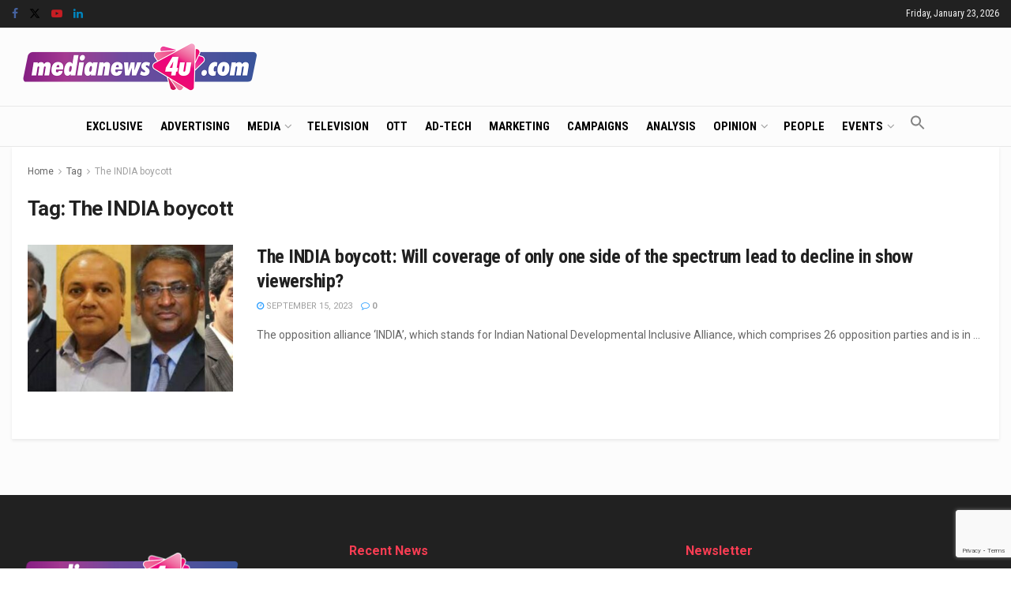

--- FILE ---
content_type: text/html; charset=utf-8
request_url: https://www.google.com/recaptcha/api2/anchor?ar=1&k=6LcFqGEoAAAAADDGsgIIzqDokDCRx5bM-QuQ-Zqo&co=aHR0cHM6Ly93d3cubWVkaWFuZXdzNHUuY29tOjQ0Mw..&hl=en&v=PoyoqOPhxBO7pBk68S4YbpHZ&size=invisible&anchor-ms=20000&execute-ms=30000&cb=su1kfefrcj0c
body_size: 48699
content:
<!DOCTYPE HTML><html dir="ltr" lang="en"><head><meta http-equiv="Content-Type" content="text/html; charset=UTF-8">
<meta http-equiv="X-UA-Compatible" content="IE=edge">
<title>reCAPTCHA</title>
<style type="text/css">
/* cyrillic-ext */
@font-face {
  font-family: 'Roboto';
  font-style: normal;
  font-weight: 400;
  font-stretch: 100%;
  src: url(//fonts.gstatic.com/s/roboto/v48/KFO7CnqEu92Fr1ME7kSn66aGLdTylUAMa3GUBHMdazTgWw.woff2) format('woff2');
  unicode-range: U+0460-052F, U+1C80-1C8A, U+20B4, U+2DE0-2DFF, U+A640-A69F, U+FE2E-FE2F;
}
/* cyrillic */
@font-face {
  font-family: 'Roboto';
  font-style: normal;
  font-weight: 400;
  font-stretch: 100%;
  src: url(//fonts.gstatic.com/s/roboto/v48/KFO7CnqEu92Fr1ME7kSn66aGLdTylUAMa3iUBHMdazTgWw.woff2) format('woff2');
  unicode-range: U+0301, U+0400-045F, U+0490-0491, U+04B0-04B1, U+2116;
}
/* greek-ext */
@font-face {
  font-family: 'Roboto';
  font-style: normal;
  font-weight: 400;
  font-stretch: 100%;
  src: url(//fonts.gstatic.com/s/roboto/v48/KFO7CnqEu92Fr1ME7kSn66aGLdTylUAMa3CUBHMdazTgWw.woff2) format('woff2');
  unicode-range: U+1F00-1FFF;
}
/* greek */
@font-face {
  font-family: 'Roboto';
  font-style: normal;
  font-weight: 400;
  font-stretch: 100%;
  src: url(//fonts.gstatic.com/s/roboto/v48/KFO7CnqEu92Fr1ME7kSn66aGLdTylUAMa3-UBHMdazTgWw.woff2) format('woff2');
  unicode-range: U+0370-0377, U+037A-037F, U+0384-038A, U+038C, U+038E-03A1, U+03A3-03FF;
}
/* math */
@font-face {
  font-family: 'Roboto';
  font-style: normal;
  font-weight: 400;
  font-stretch: 100%;
  src: url(//fonts.gstatic.com/s/roboto/v48/KFO7CnqEu92Fr1ME7kSn66aGLdTylUAMawCUBHMdazTgWw.woff2) format('woff2');
  unicode-range: U+0302-0303, U+0305, U+0307-0308, U+0310, U+0312, U+0315, U+031A, U+0326-0327, U+032C, U+032F-0330, U+0332-0333, U+0338, U+033A, U+0346, U+034D, U+0391-03A1, U+03A3-03A9, U+03B1-03C9, U+03D1, U+03D5-03D6, U+03F0-03F1, U+03F4-03F5, U+2016-2017, U+2034-2038, U+203C, U+2040, U+2043, U+2047, U+2050, U+2057, U+205F, U+2070-2071, U+2074-208E, U+2090-209C, U+20D0-20DC, U+20E1, U+20E5-20EF, U+2100-2112, U+2114-2115, U+2117-2121, U+2123-214F, U+2190, U+2192, U+2194-21AE, U+21B0-21E5, U+21F1-21F2, U+21F4-2211, U+2213-2214, U+2216-22FF, U+2308-230B, U+2310, U+2319, U+231C-2321, U+2336-237A, U+237C, U+2395, U+239B-23B7, U+23D0, U+23DC-23E1, U+2474-2475, U+25AF, U+25B3, U+25B7, U+25BD, U+25C1, U+25CA, U+25CC, U+25FB, U+266D-266F, U+27C0-27FF, U+2900-2AFF, U+2B0E-2B11, U+2B30-2B4C, U+2BFE, U+3030, U+FF5B, U+FF5D, U+1D400-1D7FF, U+1EE00-1EEFF;
}
/* symbols */
@font-face {
  font-family: 'Roboto';
  font-style: normal;
  font-weight: 400;
  font-stretch: 100%;
  src: url(//fonts.gstatic.com/s/roboto/v48/KFO7CnqEu92Fr1ME7kSn66aGLdTylUAMaxKUBHMdazTgWw.woff2) format('woff2');
  unicode-range: U+0001-000C, U+000E-001F, U+007F-009F, U+20DD-20E0, U+20E2-20E4, U+2150-218F, U+2190, U+2192, U+2194-2199, U+21AF, U+21E6-21F0, U+21F3, U+2218-2219, U+2299, U+22C4-22C6, U+2300-243F, U+2440-244A, U+2460-24FF, U+25A0-27BF, U+2800-28FF, U+2921-2922, U+2981, U+29BF, U+29EB, U+2B00-2BFF, U+4DC0-4DFF, U+FFF9-FFFB, U+10140-1018E, U+10190-1019C, U+101A0, U+101D0-101FD, U+102E0-102FB, U+10E60-10E7E, U+1D2C0-1D2D3, U+1D2E0-1D37F, U+1F000-1F0FF, U+1F100-1F1AD, U+1F1E6-1F1FF, U+1F30D-1F30F, U+1F315, U+1F31C, U+1F31E, U+1F320-1F32C, U+1F336, U+1F378, U+1F37D, U+1F382, U+1F393-1F39F, U+1F3A7-1F3A8, U+1F3AC-1F3AF, U+1F3C2, U+1F3C4-1F3C6, U+1F3CA-1F3CE, U+1F3D4-1F3E0, U+1F3ED, U+1F3F1-1F3F3, U+1F3F5-1F3F7, U+1F408, U+1F415, U+1F41F, U+1F426, U+1F43F, U+1F441-1F442, U+1F444, U+1F446-1F449, U+1F44C-1F44E, U+1F453, U+1F46A, U+1F47D, U+1F4A3, U+1F4B0, U+1F4B3, U+1F4B9, U+1F4BB, U+1F4BF, U+1F4C8-1F4CB, U+1F4D6, U+1F4DA, U+1F4DF, U+1F4E3-1F4E6, U+1F4EA-1F4ED, U+1F4F7, U+1F4F9-1F4FB, U+1F4FD-1F4FE, U+1F503, U+1F507-1F50B, U+1F50D, U+1F512-1F513, U+1F53E-1F54A, U+1F54F-1F5FA, U+1F610, U+1F650-1F67F, U+1F687, U+1F68D, U+1F691, U+1F694, U+1F698, U+1F6AD, U+1F6B2, U+1F6B9-1F6BA, U+1F6BC, U+1F6C6-1F6CF, U+1F6D3-1F6D7, U+1F6E0-1F6EA, U+1F6F0-1F6F3, U+1F6F7-1F6FC, U+1F700-1F7FF, U+1F800-1F80B, U+1F810-1F847, U+1F850-1F859, U+1F860-1F887, U+1F890-1F8AD, U+1F8B0-1F8BB, U+1F8C0-1F8C1, U+1F900-1F90B, U+1F93B, U+1F946, U+1F984, U+1F996, U+1F9E9, U+1FA00-1FA6F, U+1FA70-1FA7C, U+1FA80-1FA89, U+1FA8F-1FAC6, U+1FACE-1FADC, U+1FADF-1FAE9, U+1FAF0-1FAF8, U+1FB00-1FBFF;
}
/* vietnamese */
@font-face {
  font-family: 'Roboto';
  font-style: normal;
  font-weight: 400;
  font-stretch: 100%;
  src: url(//fonts.gstatic.com/s/roboto/v48/KFO7CnqEu92Fr1ME7kSn66aGLdTylUAMa3OUBHMdazTgWw.woff2) format('woff2');
  unicode-range: U+0102-0103, U+0110-0111, U+0128-0129, U+0168-0169, U+01A0-01A1, U+01AF-01B0, U+0300-0301, U+0303-0304, U+0308-0309, U+0323, U+0329, U+1EA0-1EF9, U+20AB;
}
/* latin-ext */
@font-face {
  font-family: 'Roboto';
  font-style: normal;
  font-weight: 400;
  font-stretch: 100%;
  src: url(//fonts.gstatic.com/s/roboto/v48/KFO7CnqEu92Fr1ME7kSn66aGLdTylUAMa3KUBHMdazTgWw.woff2) format('woff2');
  unicode-range: U+0100-02BA, U+02BD-02C5, U+02C7-02CC, U+02CE-02D7, U+02DD-02FF, U+0304, U+0308, U+0329, U+1D00-1DBF, U+1E00-1E9F, U+1EF2-1EFF, U+2020, U+20A0-20AB, U+20AD-20C0, U+2113, U+2C60-2C7F, U+A720-A7FF;
}
/* latin */
@font-face {
  font-family: 'Roboto';
  font-style: normal;
  font-weight: 400;
  font-stretch: 100%;
  src: url(//fonts.gstatic.com/s/roboto/v48/KFO7CnqEu92Fr1ME7kSn66aGLdTylUAMa3yUBHMdazQ.woff2) format('woff2');
  unicode-range: U+0000-00FF, U+0131, U+0152-0153, U+02BB-02BC, U+02C6, U+02DA, U+02DC, U+0304, U+0308, U+0329, U+2000-206F, U+20AC, U+2122, U+2191, U+2193, U+2212, U+2215, U+FEFF, U+FFFD;
}
/* cyrillic-ext */
@font-face {
  font-family: 'Roboto';
  font-style: normal;
  font-weight: 500;
  font-stretch: 100%;
  src: url(//fonts.gstatic.com/s/roboto/v48/KFO7CnqEu92Fr1ME7kSn66aGLdTylUAMa3GUBHMdazTgWw.woff2) format('woff2');
  unicode-range: U+0460-052F, U+1C80-1C8A, U+20B4, U+2DE0-2DFF, U+A640-A69F, U+FE2E-FE2F;
}
/* cyrillic */
@font-face {
  font-family: 'Roboto';
  font-style: normal;
  font-weight: 500;
  font-stretch: 100%;
  src: url(//fonts.gstatic.com/s/roboto/v48/KFO7CnqEu92Fr1ME7kSn66aGLdTylUAMa3iUBHMdazTgWw.woff2) format('woff2');
  unicode-range: U+0301, U+0400-045F, U+0490-0491, U+04B0-04B1, U+2116;
}
/* greek-ext */
@font-face {
  font-family: 'Roboto';
  font-style: normal;
  font-weight: 500;
  font-stretch: 100%;
  src: url(//fonts.gstatic.com/s/roboto/v48/KFO7CnqEu92Fr1ME7kSn66aGLdTylUAMa3CUBHMdazTgWw.woff2) format('woff2');
  unicode-range: U+1F00-1FFF;
}
/* greek */
@font-face {
  font-family: 'Roboto';
  font-style: normal;
  font-weight: 500;
  font-stretch: 100%;
  src: url(//fonts.gstatic.com/s/roboto/v48/KFO7CnqEu92Fr1ME7kSn66aGLdTylUAMa3-UBHMdazTgWw.woff2) format('woff2');
  unicode-range: U+0370-0377, U+037A-037F, U+0384-038A, U+038C, U+038E-03A1, U+03A3-03FF;
}
/* math */
@font-face {
  font-family: 'Roboto';
  font-style: normal;
  font-weight: 500;
  font-stretch: 100%;
  src: url(//fonts.gstatic.com/s/roboto/v48/KFO7CnqEu92Fr1ME7kSn66aGLdTylUAMawCUBHMdazTgWw.woff2) format('woff2');
  unicode-range: U+0302-0303, U+0305, U+0307-0308, U+0310, U+0312, U+0315, U+031A, U+0326-0327, U+032C, U+032F-0330, U+0332-0333, U+0338, U+033A, U+0346, U+034D, U+0391-03A1, U+03A3-03A9, U+03B1-03C9, U+03D1, U+03D5-03D6, U+03F0-03F1, U+03F4-03F5, U+2016-2017, U+2034-2038, U+203C, U+2040, U+2043, U+2047, U+2050, U+2057, U+205F, U+2070-2071, U+2074-208E, U+2090-209C, U+20D0-20DC, U+20E1, U+20E5-20EF, U+2100-2112, U+2114-2115, U+2117-2121, U+2123-214F, U+2190, U+2192, U+2194-21AE, U+21B0-21E5, U+21F1-21F2, U+21F4-2211, U+2213-2214, U+2216-22FF, U+2308-230B, U+2310, U+2319, U+231C-2321, U+2336-237A, U+237C, U+2395, U+239B-23B7, U+23D0, U+23DC-23E1, U+2474-2475, U+25AF, U+25B3, U+25B7, U+25BD, U+25C1, U+25CA, U+25CC, U+25FB, U+266D-266F, U+27C0-27FF, U+2900-2AFF, U+2B0E-2B11, U+2B30-2B4C, U+2BFE, U+3030, U+FF5B, U+FF5D, U+1D400-1D7FF, U+1EE00-1EEFF;
}
/* symbols */
@font-face {
  font-family: 'Roboto';
  font-style: normal;
  font-weight: 500;
  font-stretch: 100%;
  src: url(//fonts.gstatic.com/s/roboto/v48/KFO7CnqEu92Fr1ME7kSn66aGLdTylUAMaxKUBHMdazTgWw.woff2) format('woff2');
  unicode-range: U+0001-000C, U+000E-001F, U+007F-009F, U+20DD-20E0, U+20E2-20E4, U+2150-218F, U+2190, U+2192, U+2194-2199, U+21AF, U+21E6-21F0, U+21F3, U+2218-2219, U+2299, U+22C4-22C6, U+2300-243F, U+2440-244A, U+2460-24FF, U+25A0-27BF, U+2800-28FF, U+2921-2922, U+2981, U+29BF, U+29EB, U+2B00-2BFF, U+4DC0-4DFF, U+FFF9-FFFB, U+10140-1018E, U+10190-1019C, U+101A0, U+101D0-101FD, U+102E0-102FB, U+10E60-10E7E, U+1D2C0-1D2D3, U+1D2E0-1D37F, U+1F000-1F0FF, U+1F100-1F1AD, U+1F1E6-1F1FF, U+1F30D-1F30F, U+1F315, U+1F31C, U+1F31E, U+1F320-1F32C, U+1F336, U+1F378, U+1F37D, U+1F382, U+1F393-1F39F, U+1F3A7-1F3A8, U+1F3AC-1F3AF, U+1F3C2, U+1F3C4-1F3C6, U+1F3CA-1F3CE, U+1F3D4-1F3E0, U+1F3ED, U+1F3F1-1F3F3, U+1F3F5-1F3F7, U+1F408, U+1F415, U+1F41F, U+1F426, U+1F43F, U+1F441-1F442, U+1F444, U+1F446-1F449, U+1F44C-1F44E, U+1F453, U+1F46A, U+1F47D, U+1F4A3, U+1F4B0, U+1F4B3, U+1F4B9, U+1F4BB, U+1F4BF, U+1F4C8-1F4CB, U+1F4D6, U+1F4DA, U+1F4DF, U+1F4E3-1F4E6, U+1F4EA-1F4ED, U+1F4F7, U+1F4F9-1F4FB, U+1F4FD-1F4FE, U+1F503, U+1F507-1F50B, U+1F50D, U+1F512-1F513, U+1F53E-1F54A, U+1F54F-1F5FA, U+1F610, U+1F650-1F67F, U+1F687, U+1F68D, U+1F691, U+1F694, U+1F698, U+1F6AD, U+1F6B2, U+1F6B9-1F6BA, U+1F6BC, U+1F6C6-1F6CF, U+1F6D3-1F6D7, U+1F6E0-1F6EA, U+1F6F0-1F6F3, U+1F6F7-1F6FC, U+1F700-1F7FF, U+1F800-1F80B, U+1F810-1F847, U+1F850-1F859, U+1F860-1F887, U+1F890-1F8AD, U+1F8B0-1F8BB, U+1F8C0-1F8C1, U+1F900-1F90B, U+1F93B, U+1F946, U+1F984, U+1F996, U+1F9E9, U+1FA00-1FA6F, U+1FA70-1FA7C, U+1FA80-1FA89, U+1FA8F-1FAC6, U+1FACE-1FADC, U+1FADF-1FAE9, U+1FAF0-1FAF8, U+1FB00-1FBFF;
}
/* vietnamese */
@font-face {
  font-family: 'Roboto';
  font-style: normal;
  font-weight: 500;
  font-stretch: 100%;
  src: url(//fonts.gstatic.com/s/roboto/v48/KFO7CnqEu92Fr1ME7kSn66aGLdTylUAMa3OUBHMdazTgWw.woff2) format('woff2');
  unicode-range: U+0102-0103, U+0110-0111, U+0128-0129, U+0168-0169, U+01A0-01A1, U+01AF-01B0, U+0300-0301, U+0303-0304, U+0308-0309, U+0323, U+0329, U+1EA0-1EF9, U+20AB;
}
/* latin-ext */
@font-face {
  font-family: 'Roboto';
  font-style: normal;
  font-weight: 500;
  font-stretch: 100%;
  src: url(//fonts.gstatic.com/s/roboto/v48/KFO7CnqEu92Fr1ME7kSn66aGLdTylUAMa3KUBHMdazTgWw.woff2) format('woff2');
  unicode-range: U+0100-02BA, U+02BD-02C5, U+02C7-02CC, U+02CE-02D7, U+02DD-02FF, U+0304, U+0308, U+0329, U+1D00-1DBF, U+1E00-1E9F, U+1EF2-1EFF, U+2020, U+20A0-20AB, U+20AD-20C0, U+2113, U+2C60-2C7F, U+A720-A7FF;
}
/* latin */
@font-face {
  font-family: 'Roboto';
  font-style: normal;
  font-weight: 500;
  font-stretch: 100%;
  src: url(//fonts.gstatic.com/s/roboto/v48/KFO7CnqEu92Fr1ME7kSn66aGLdTylUAMa3yUBHMdazQ.woff2) format('woff2');
  unicode-range: U+0000-00FF, U+0131, U+0152-0153, U+02BB-02BC, U+02C6, U+02DA, U+02DC, U+0304, U+0308, U+0329, U+2000-206F, U+20AC, U+2122, U+2191, U+2193, U+2212, U+2215, U+FEFF, U+FFFD;
}
/* cyrillic-ext */
@font-face {
  font-family: 'Roboto';
  font-style: normal;
  font-weight: 900;
  font-stretch: 100%;
  src: url(//fonts.gstatic.com/s/roboto/v48/KFO7CnqEu92Fr1ME7kSn66aGLdTylUAMa3GUBHMdazTgWw.woff2) format('woff2');
  unicode-range: U+0460-052F, U+1C80-1C8A, U+20B4, U+2DE0-2DFF, U+A640-A69F, U+FE2E-FE2F;
}
/* cyrillic */
@font-face {
  font-family: 'Roboto';
  font-style: normal;
  font-weight: 900;
  font-stretch: 100%;
  src: url(//fonts.gstatic.com/s/roboto/v48/KFO7CnqEu92Fr1ME7kSn66aGLdTylUAMa3iUBHMdazTgWw.woff2) format('woff2');
  unicode-range: U+0301, U+0400-045F, U+0490-0491, U+04B0-04B1, U+2116;
}
/* greek-ext */
@font-face {
  font-family: 'Roboto';
  font-style: normal;
  font-weight: 900;
  font-stretch: 100%;
  src: url(//fonts.gstatic.com/s/roboto/v48/KFO7CnqEu92Fr1ME7kSn66aGLdTylUAMa3CUBHMdazTgWw.woff2) format('woff2');
  unicode-range: U+1F00-1FFF;
}
/* greek */
@font-face {
  font-family: 'Roboto';
  font-style: normal;
  font-weight: 900;
  font-stretch: 100%;
  src: url(//fonts.gstatic.com/s/roboto/v48/KFO7CnqEu92Fr1ME7kSn66aGLdTylUAMa3-UBHMdazTgWw.woff2) format('woff2');
  unicode-range: U+0370-0377, U+037A-037F, U+0384-038A, U+038C, U+038E-03A1, U+03A3-03FF;
}
/* math */
@font-face {
  font-family: 'Roboto';
  font-style: normal;
  font-weight: 900;
  font-stretch: 100%;
  src: url(//fonts.gstatic.com/s/roboto/v48/KFO7CnqEu92Fr1ME7kSn66aGLdTylUAMawCUBHMdazTgWw.woff2) format('woff2');
  unicode-range: U+0302-0303, U+0305, U+0307-0308, U+0310, U+0312, U+0315, U+031A, U+0326-0327, U+032C, U+032F-0330, U+0332-0333, U+0338, U+033A, U+0346, U+034D, U+0391-03A1, U+03A3-03A9, U+03B1-03C9, U+03D1, U+03D5-03D6, U+03F0-03F1, U+03F4-03F5, U+2016-2017, U+2034-2038, U+203C, U+2040, U+2043, U+2047, U+2050, U+2057, U+205F, U+2070-2071, U+2074-208E, U+2090-209C, U+20D0-20DC, U+20E1, U+20E5-20EF, U+2100-2112, U+2114-2115, U+2117-2121, U+2123-214F, U+2190, U+2192, U+2194-21AE, U+21B0-21E5, U+21F1-21F2, U+21F4-2211, U+2213-2214, U+2216-22FF, U+2308-230B, U+2310, U+2319, U+231C-2321, U+2336-237A, U+237C, U+2395, U+239B-23B7, U+23D0, U+23DC-23E1, U+2474-2475, U+25AF, U+25B3, U+25B7, U+25BD, U+25C1, U+25CA, U+25CC, U+25FB, U+266D-266F, U+27C0-27FF, U+2900-2AFF, U+2B0E-2B11, U+2B30-2B4C, U+2BFE, U+3030, U+FF5B, U+FF5D, U+1D400-1D7FF, U+1EE00-1EEFF;
}
/* symbols */
@font-face {
  font-family: 'Roboto';
  font-style: normal;
  font-weight: 900;
  font-stretch: 100%;
  src: url(//fonts.gstatic.com/s/roboto/v48/KFO7CnqEu92Fr1ME7kSn66aGLdTylUAMaxKUBHMdazTgWw.woff2) format('woff2');
  unicode-range: U+0001-000C, U+000E-001F, U+007F-009F, U+20DD-20E0, U+20E2-20E4, U+2150-218F, U+2190, U+2192, U+2194-2199, U+21AF, U+21E6-21F0, U+21F3, U+2218-2219, U+2299, U+22C4-22C6, U+2300-243F, U+2440-244A, U+2460-24FF, U+25A0-27BF, U+2800-28FF, U+2921-2922, U+2981, U+29BF, U+29EB, U+2B00-2BFF, U+4DC0-4DFF, U+FFF9-FFFB, U+10140-1018E, U+10190-1019C, U+101A0, U+101D0-101FD, U+102E0-102FB, U+10E60-10E7E, U+1D2C0-1D2D3, U+1D2E0-1D37F, U+1F000-1F0FF, U+1F100-1F1AD, U+1F1E6-1F1FF, U+1F30D-1F30F, U+1F315, U+1F31C, U+1F31E, U+1F320-1F32C, U+1F336, U+1F378, U+1F37D, U+1F382, U+1F393-1F39F, U+1F3A7-1F3A8, U+1F3AC-1F3AF, U+1F3C2, U+1F3C4-1F3C6, U+1F3CA-1F3CE, U+1F3D4-1F3E0, U+1F3ED, U+1F3F1-1F3F3, U+1F3F5-1F3F7, U+1F408, U+1F415, U+1F41F, U+1F426, U+1F43F, U+1F441-1F442, U+1F444, U+1F446-1F449, U+1F44C-1F44E, U+1F453, U+1F46A, U+1F47D, U+1F4A3, U+1F4B0, U+1F4B3, U+1F4B9, U+1F4BB, U+1F4BF, U+1F4C8-1F4CB, U+1F4D6, U+1F4DA, U+1F4DF, U+1F4E3-1F4E6, U+1F4EA-1F4ED, U+1F4F7, U+1F4F9-1F4FB, U+1F4FD-1F4FE, U+1F503, U+1F507-1F50B, U+1F50D, U+1F512-1F513, U+1F53E-1F54A, U+1F54F-1F5FA, U+1F610, U+1F650-1F67F, U+1F687, U+1F68D, U+1F691, U+1F694, U+1F698, U+1F6AD, U+1F6B2, U+1F6B9-1F6BA, U+1F6BC, U+1F6C6-1F6CF, U+1F6D3-1F6D7, U+1F6E0-1F6EA, U+1F6F0-1F6F3, U+1F6F7-1F6FC, U+1F700-1F7FF, U+1F800-1F80B, U+1F810-1F847, U+1F850-1F859, U+1F860-1F887, U+1F890-1F8AD, U+1F8B0-1F8BB, U+1F8C0-1F8C1, U+1F900-1F90B, U+1F93B, U+1F946, U+1F984, U+1F996, U+1F9E9, U+1FA00-1FA6F, U+1FA70-1FA7C, U+1FA80-1FA89, U+1FA8F-1FAC6, U+1FACE-1FADC, U+1FADF-1FAE9, U+1FAF0-1FAF8, U+1FB00-1FBFF;
}
/* vietnamese */
@font-face {
  font-family: 'Roboto';
  font-style: normal;
  font-weight: 900;
  font-stretch: 100%;
  src: url(//fonts.gstatic.com/s/roboto/v48/KFO7CnqEu92Fr1ME7kSn66aGLdTylUAMa3OUBHMdazTgWw.woff2) format('woff2');
  unicode-range: U+0102-0103, U+0110-0111, U+0128-0129, U+0168-0169, U+01A0-01A1, U+01AF-01B0, U+0300-0301, U+0303-0304, U+0308-0309, U+0323, U+0329, U+1EA0-1EF9, U+20AB;
}
/* latin-ext */
@font-face {
  font-family: 'Roboto';
  font-style: normal;
  font-weight: 900;
  font-stretch: 100%;
  src: url(//fonts.gstatic.com/s/roboto/v48/KFO7CnqEu92Fr1ME7kSn66aGLdTylUAMa3KUBHMdazTgWw.woff2) format('woff2');
  unicode-range: U+0100-02BA, U+02BD-02C5, U+02C7-02CC, U+02CE-02D7, U+02DD-02FF, U+0304, U+0308, U+0329, U+1D00-1DBF, U+1E00-1E9F, U+1EF2-1EFF, U+2020, U+20A0-20AB, U+20AD-20C0, U+2113, U+2C60-2C7F, U+A720-A7FF;
}
/* latin */
@font-face {
  font-family: 'Roboto';
  font-style: normal;
  font-weight: 900;
  font-stretch: 100%;
  src: url(//fonts.gstatic.com/s/roboto/v48/KFO7CnqEu92Fr1ME7kSn66aGLdTylUAMa3yUBHMdazQ.woff2) format('woff2');
  unicode-range: U+0000-00FF, U+0131, U+0152-0153, U+02BB-02BC, U+02C6, U+02DA, U+02DC, U+0304, U+0308, U+0329, U+2000-206F, U+20AC, U+2122, U+2191, U+2193, U+2212, U+2215, U+FEFF, U+FFFD;
}

</style>
<link rel="stylesheet" type="text/css" href="https://www.gstatic.com/recaptcha/releases/PoyoqOPhxBO7pBk68S4YbpHZ/styles__ltr.css">
<script nonce="e-5oCgfbczU-M3afeTCBGQ" type="text/javascript">window['__recaptcha_api'] = 'https://www.google.com/recaptcha/api2/';</script>
<script type="text/javascript" src="https://www.gstatic.com/recaptcha/releases/PoyoqOPhxBO7pBk68S4YbpHZ/recaptcha__en.js" nonce="e-5oCgfbczU-M3afeTCBGQ">
      
    </script></head>
<body><div id="rc-anchor-alert" class="rc-anchor-alert"></div>
<input type="hidden" id="recaptcha-token" value="[base64]">
<script type="text/javascript" nonce="e-5oCgfbczU-M3afeTCBGQ">
      recaptcha.anchor.Main.init("[\x22ainput\x22,[\x22bgdata\x22,\x22\x22,\[base64]/[base64]/[base64]/bmV3IHJbeF0oY1swXSk6RT09Mj9uZXcgclt4XShjWzBdLGNbMV0pOkU9PTM/bmV3IHJbeF0oY1swXSxjWzFdLGNbMl0pOkU9PTQ/[base64]/[base64]/[base64]/[base64]/[base64]/[base64]/[base64]/[base64]\x22,\[base64]\\u003d\\u003d\x22,\x22woDCgcKCQmtpw6LCilBuwrsDJMOzTRkcQhYqZ8KEw5vDlcOewq7CisOqw7JxwoRSQgvDpMKTVHHCjz5ywpV7fcKIwpzCj8KLw5HDjsOsw4Amwr8fw7nDv8KhN8KswpTDj0xqbn7CnsOOw7lIw4k2wq8Owq/CuAIoXhR6KlxDTsOWEcOIaMK3wpvCv8KtacOCw5hOwotnw70RNhvCujYkTwvChSjCrcKDw53Csm1HZ8Opw7nCm8Krf8O3w6XCgHV4w7DCpm4Zw4xqP8K5BWfCl2VGeMOCPsKZJsKgw60/wqcLbsOsw57CosOORmfDhsKNw5bCksK4w6dXwpYdSV0twqXDuGggNsKlVcKqXMOtw6kzTSbCmUVqAWlhwqbClcK+w4hBUMKfDy1YLDkqf8OVXzIsNsOLfMOoGnImX8K7w7/CmMOqwojCu8KhdRjDi8KlwoTClwodw6pXwqTDoAXDhHXDocO2w4XCq2IfU1NRwotaGhLDvnnCkXl+KXZBDsK6VMKfwpfCslASLx/Cq8K6w5jDihHDgMKHw4zChSBaw4ZkasOWBDl6csOIfMOsw7/CrSrCgkwpGEHCh8KeF09HWXtIw5HDiMOpKsOQw4AJw7sVFkpTYMKIfcKEw7LDsMKIM8KVwr8ewr7DpybDg8Okw4jDvHg/w6cVw4DDqsKsJU4dB8OMEcKab8ORwrNCw68hJA3DgHkvUMK1wo8Nwo7DtyXCgCbDqRTCj8OFwpfCnsOGdw85VMOnw7DDoMOYw5HCu8OkC1jCjlnDocOhZsKNw7tVwqHCk8O/wrpAw6BrUy0Hw5TCqMOOA8O7w5NYwoLDmFPClxvChsOMw7HDrcOuQcKCwrIRwqbCq8OwwoRUwoHDqAvDiAjDol88wrTCjlfCmCZiaMKtXsO1w6BTw43DlsOeXsKiBlNZasOvw4HDjMO/w57DkcKlw47Ci8OkK8KYRTPCtFDDhcOAwqLCp8O1w6nCoMKXA8OBw6k3Xl1FNVDDiMOpKcOAwotyw6YKw5rDtsKOw6cfwqTDmcKVdsOUw4Bhw6I9C8OwYg7Cu3/[base64]/[base64]/[base64]/wpAWDAo+wpFowok8e8OOUsOeYHw0wqvDlMOuwqLCrMKSN8O4w7PDusO1RsKXNBDDuRbDiiHClVzDhsOVw7fDo8O9w7HCvxoRFR4jYsKEw4DCqhZawqpPejrDlzjDusOfwq7CjgTDnmzCjcKOw5nDssKRw4jDhwMAX8O6ZsOpGTrDuDbDpH7DqsKdWSjClSVWwoR9w5/CoMK9JH9Qw6Acw4/ChUbDqgTDvEDDnMOiB13CnG8tCnQow69sw6XCgsOrXB9Ww4YLN1YjR24QHGXDkcKkwrbDh2HDqkpqNCxcwrfDg3PDrQjCisKTWkLDlMKWPkbCoMK9azsdU2tTHHc/CVTDvG5ywpMFwrFWH8OIX8K5wqTDkQlqFcO0Q3nCl8KIwo/ChMObwo/DmMOrw7nDrhrDlcKJb8KYwrRow57Cj2HDvA7Dolwqw55FQ8OZNXHDpMKNw6hIGcKDOEHCsi0Xw7vCr8OuVsKswp5MLMOnwrZ/OsObw7MSWsKAGcOBeDd0wo/DoyTCsMKQL8K0wpDCk8O7woBYw6bCu3LCmsKww4rCnWjDhcKowqtvw4nDoh4dw4BzHXbDn8K4wqLCrQMhfcOqbMKCAD5SC2zDgcK/[base64]/w5UAw6hkw4vCl8Klwrkrw6LCgcKXwo/DqMKkI8ODw4EhbAxuZsKpbHnCiF/ClRnDocKFUWYEwrR7w5gtw73Cpztpw5PClsKewp89KMOrwpnDujgAwr5AZGjCokYtw7BmFwNUdzfDgwRENW5Fw5ZFw41uw6TCgcOTw5/[base64]/CulkJw7/CrmbDsMOlw5JyScK0cMOywrPCtVxYVMKew7McU8Orw71pw557AUYrwqvChMOyw6wsT8OUw7DCrwZ/[base64]/DnsK0woNzH3LDuMOuDsOdSMKhw67CncO/[base64]/NhTDnsKAwrhawroDbMK1w60zfXDDgSJWwptww47CkjLChxgWw5/Dr1vCthPChMKDw4oONQ0Cw4huEcK9IsKlw63ClB3CpVPCqWzDm8O+w6TCgsKPaMOVVsO3w4pSw45FLVpZRcKaEcOFw4oueFFqHXEgeMKJL21cfSTDhMKBwq17wosIJU7DvcOYXMOxDcKrw4rDo8KIDghUw6nDsStpwoxdL8KGVcKIwq/[base64]/ChcOtesO8J2odMWbDuxjCmsKwc8KMGsKff0xrfHxjw4dBwqHCpcKMKMO2DsKBw4ZSUTpGwqZdLybDpRZGSATCqD3Ck8KawpvDrsObw6d4AnPDucKMw4TDhmEIwoc5OsKOw7/DngLCiyBWFMOdw7YEDWUtC8OUC8KYHBLDpRDDgDoHw5TCpFw6w5HDsD5pwobDqBACCCszK1TCtMK2NDJMdsKUXgpewoVJHzcnX2AhIH8kw4vDgsKmwpjDgW3DoiJHw6U/[base64]/[base64]/DvyIcw4N0woxgJsKvHsKQwpIZdcOIwqwVwr8za8Oow54FGRHDkcKNwqIow5lhScKwF8KLw6nDj8KHGk5HWnzChw7Dt3XDocK5YMK+wrXCtcOORxcJHUzCilsWVDNuLsODw7BtwppkeEtaEMO0wq0AfsOswpd6YMOlw4Emw7LClnvCvwVYOMKjwpXDoMKPw47DuMK9w7/DrMKawoDCmsKaw4xTw49sE8OXScKUw5Ubw4fCshhndGQ/[base64]/[base64]/DkMOAZCxuAmpGw716e8Osw45WXS/DtcKKwrTDgFsEH8KieMK8w7U/wrhEBMKfJ23DhS8idMOAw4lHwq4cR19twrEOY3XCgSvDlcK+w7BIDsKJckLDqcOOw6DCuBnCncO1w5nCusO5HcKiE2fClcO8w7DDmRtaf1/DgX/CmwzDvcKgKUR3QsOICsOWKVMHAil2wq5EZwnChmp3JXZDJMO1bCTCi8OiwrrDgSgCP8OSRwbDuRrDm8KpKFBCwpR7DyLCkFRrwqzDsh3DjsKOaBzCq8Oew6Q/H8O/A8OdY3XCliINwoXCmArCosK4w5bDjcKLOANPwr1Sw60xEMOBFMO8wr3Dv3wcwqDCsShUw5/DhHfCm1k4wrA2a8OLUMKzwqo7Mj3DizUVBMKBDS7CrMK2w4hlwrIYw60GwqbDlcKOw6vCsVfDlVdjUsOYalZfeEbDsWJGwoDDmwnCt8OuFBg/w5UOK10Cw67ChMOtPGjCu0oHe8OEBsK2JMKmSsOGwrFxw6bCpicIY2/DjlzCq1zCoE0VcsK+w4VQUMO0P0MCw4vDqcKnIQVLf8OfC8KDworCsBDChBoNbn15wpvCqkrDvDHCmVBvVD1Dw4PCg2PDl8KCw54hw5xXX1lUwqk6Nm1tEMOqw5M9w5Mnw4Zzwr/Dj8Kkw7zDgR7DjwPDvcK5aU95GnzCgsOKw7vCtUjDpndSfHXDvMO0R8Orw4FiRcKgw5jDoMKhHsK/[base64]/CuMKdwrXDjE8zA2NvDMKFwrkLCcOXwrXDl8Krw4TDmDMZwotqNlItOcKJw5rCpHcSfsK+wrjCvHNgO07CsCsyasO4EMOua07DgsOsT8K/[base64]/S3AVw4w1wrJDwphZHsOLUcO1XsK0Q3wtHw/[base64]/Chn5hZyLDh8OIX2xLVMKLw5E7OXLCusOawpbClDdzwrcsfU8xwrYgw5rDvMOTwpQAwoTCssOUwrFuwpYnw61bNELDpAlQDjRrw7cKQ19+BMK1wpPDnCBwdmg9wrDCm8KJJVoEJnQ/w6vDp8K7w6DCjMOawo4SwqHDvMKDwqoLY8OZwofCucK+wobCoQ1Ow57CnsOdTcO5McOHw7jDlcOTL8OwTzMcGR/DhQNrw4oMwojDn3nDvDbCvcOEw57Cvx3DjcOeUR7DiRRMwrd/NsONLwPDjXTCkVhSM8ONDB3Cjh9pw4/ChR88w5PCsAnDmlRwwptZWzIcwrQEwoh7WC7DgGJ7UcKAw4gTwrPCuMK1HsO+PsKJw5TDssKbAVA4wrvDhcKAw4gww4HCvWHDnMO9w5d0w49dw7vDlMO9w4sUdBLCpyB4woMYw7vDt8OAwrU5OGx5wpFPw7HDuibDsMK/w6cOw79nw4YJR8OKwpLCtlYxwpwfY3JNw53DpkzCsAd3w74kworCiELCpkLDmsOIw5J+KcORwrbDrREsH8OVw7wTwqY1UMKvFcOyw7lvQAADwqUFwrQpHBFXwokhw49pwrYNwp4tKgQaaxxGw7ARKEx/GsKlFVvDn2IKN1lHwq5zY8KZCHjCpV3CpwJycTTDpcOFwrM9ZmrDiw/Djm/Dh8K6ZMOJaMKrwolaBMK0Q8Kvw5Q9woTDrlhmwrchRMOdwpDDs8O3acONecOFShPClMKVYsOOw6tZw41OE3EAasKkwqPDuUTDmknCjFDDnsOUw7RCwqBcw5nCjFF1FVhKw7hBdBvCox0FawfCgB/[base64]/Dmw/Cpk3DqsKGw6rCpXfDlSHDiibDs8KLwp/CnsOED8KMw5wQDsO8fMKcHMOjL8OLw65Lw4E1w4LCl8KHw5pGSMK3w5zDtRNWTcKzw7dcwqUhw7Blw5JKE8KoJsO+WsOqEVZ5YAN3JTjDsAnDtcK/JMO7wqNcQSAbMcO5wrXDhCjDu1VUGMKIw6PCncKNwpzDiMKUdMOPw5DDrSHChcOtw7XDhXgCecOPwqw3w4UOwr95w6YbwpJ5w550AXM+KsKwScK0w5dgXMKmwqnDmsKSw4rDusKZF8OtPx7Ct8OBVjlCd8KkZzrDq8K/[base64]/CgcOwEzPCqMO6W8ONKkrDh3vDvG5hwqA0w7FawpHDizjDqcK5RFzCkMOqOG/DnDPDn2k/w57DpCMlwoIJw43CtUEkwrYlbcKnLsKSwpnClhEAw6fCnsOrJ8O+woNdw5Qgwp3CiiEXIXHCg3HClsKDw6HCiHrDgHYvY0Y0T8Kcwqdnw5rCuMKGwrTDo0/[base64]/GMKTwpjCsB7CqUvCs8KbVg40bMKHwobCj8OUwp3Dv8KECjMYRi/[base64]/DiMOzNR/DnsOWwqDCpMO0EmF0T8KXw6RYwpPCkngGRgNrw6cyw4ldenl0VMKgw4prUyPClWDCoDQdwrvDr8O6w4UHw7LCmRVUw7zDv8K4QsKpTXl/[base64]/CmMKQJQICY8KQFMKeVBwYKBnCogt4wr8US37CmcKmC8OIesKBw70kwqDCoTJ9w7HCjsKzQMOfdzDDssK5w6JIaxbDj8KfTVIiwqJWdsOBw7I+w43CiwzCpAvChR/DscOgJMKSw6XDoDvCjcK+wrPDjnFKNsKaLcKGw4fDnBTDksKFZcK9w7nCscKkPnldwpbDjlPCohXDrEh+XsOnV3B1HMKow6HDuMKtSR/DuyDDvnfDtsK1w4NMw4oMfcO3wqnDkMOVw5c0w58zAMOLG0FmwqoORUfDgsOQY8Orw4bCm00LHR/ClAvDqMOIw43Cv8OLwpzCrAkjw4LDrUrCksOmw5Y8wqHCsyNTScKdMMKiw7/Cv8OtCFDCuW14wpfCsMOOwqsGw4rDgH3CksK2YSUzFCM4bTsAUcKbw5bCkl0Jc8ORw5NtGMKkYhXCt8OCw5vDncOuwpxYQUwkCik3TQs3dMOsw5l9OVzCm8KCE8Kvw4JKI23DtlTCpnvDn8OywqvDs1RJYnw/w4NfBz7DvD9dwrp9KsOpw7TCghXCu8Ozw7U1wqXCt8KpEsKBUlHCqsOUw6nDi8OIdMO8w7zCkcKPw7Ylwp8UwppBwoHCt8OWw7c/[base64]/GMOCQ1diwoDDk2vDtU/[base64]/DlMOsw5wrGhnCsMKCw4E/[base64]/CmxDCkMOsBsOLw6xlDkEZwoHCmzlETxDDiiQRSgQ2w4Ipw6zCm8O/[base64]/CicKLw7XCtsO9w5hjwr/ChcOHcE8Rw4PDi0/ClB3CkU42SyY/RwcoworCosO2woA6w67CtMO9Q3bDpMKdaBHCs3bDoBLDvCx8w6I0w7DCnD5qw4rCgTVkHgXCiQYYFEvDmxMPw6LCt8OFPsKKwpfCqMK3M8OvEsOQw4Aiw61OwoPCrAXCgQs6wrPClDZlwrfCiCnDhcOxDsO8e39xFcO8JCYIwpvCnsO5w6NEQcKuXDHDjzXDuh/CpsK9LVR6X8O1w6rCpiPCrsKnw7LDpGBLDD/[base64]/[base64]/DmGUbWcOrwrBEMcO8wqoBw6HCq8KQNAjDksK7XhDCsSotw6FuSMKbFcKmHcKJwqdvwo7CjipQw6MSw6gCw74Lwq1EHsKWJVlwwo9hwr5ILTXCj8O1w5TCnQ1Hw4ZTY8Omw7XDnMKqehFew6nCjWrDin/Dp8KhNUNNwpXCijMtw7TCsFheHmbCrsOCwr43w4jCr8KIwp56wpUKOMKKw7rClFHCssOEwojCmMOBwrV5w4UjBR/DoE47wqtNw5BhKTbChSM9JMKoQjZoDQDCgcKFwqfCmXnCuMOFwqMDMcKCGcKPw4w6w4jDgsK5TMKIw4QSw5I6w7NHal/DhSBKwogjw70swq3DlsKiNMO+wr3DpzA9w4IQbsOFE37CtRIZw6USKmdZw4zCkEZcWMKvc8Obe8KaUcKLckbClQrDjMOjGsKKPgPCqHLDhsKSGsO+w6JMesKCTsKjw7HCv8OWwqg9XcO4wrnDnyvCpMOPwofCk8K1CkJoaArCi0bDuw4jO8KEPi/[base64]/ZE5NwohiLMK0w51pwqDDpyhmw6c6G8K+YCwawpXDtMOtCMOQwrkIKgI0GcKYEFLDkwZOw6nDg8OUDFzCvTLCuMOTM8KUV8KoQMO3w5rCtVEkwpYdwpvDvVbCtsO9CsOkwrDDosO3w7omw59Sw5gfDTHCmsKWEMKFOcOhd1LDo1vDiMK/w4/DjVwxw4YEwonCusOrwpI8w7LCosK8RMO2bMO6FcOYVl3DuABhwrbDvzhteRrDpsONeiUAJsKFFMOxw7dJayjDm8K8AMKEdBnCnnPCscK/w6TCuU5fwrEDwqV+w5DDhTHCjMK8BwwKwo0bwoTDu8K2wrXCk8OEwr51w6rDpsKNw4jDgcKKwoPDvlvCoyBWdW0Cw7bDlcOnw6g0dnYqXwbDois1EcKRw6Nhw6rDnMKLwrTDvsOCwqRHwpUkD8O1wpc1w6lGPsOUwp/DmWHCvcOyw7/DkMOtKMKObMKMwp1eCMOtXMOPaULCj8K8w7PDpTfCssKzwrwWwqDCu8KjwofCqit/wq7DgsOnN8OYQMKtAsOZBMOlw4pXwobCn8Ovw4DCucKdw7LDgMOqN8K0w4slw6VvJ8KSwq8FwpHDkAgva1MVw5xGwqp+Lhd1T8OswpXCg8K/w5rCoTfDnSQXN8KcV8O0U8O4w5HDn8OZd1PDpTBlPyvCoMO1F8OgMT8gdsOuAHvDlMOaW8KTwrjCtsOMNsKIw7fDhUHDjS7ClXjCp8OXwpXDs8KwIEwkAm4TEhPCg8KfwqHCrsKWwr7DssObWcKHJjRsC141wpF5SMOEKjjDosKfwp8wwpvCmkU6wqLCqsK/wrLCrxjDkMO4w6HDl8KuwrpKwqU7PcOfwrPDjMKnH8OaK8O4wp/CvsO9NnnDvi3DumnDusOOw4FfXUJkDcO0w78QPsKRw6/ChcOkJm/DsMO3Q8KSwr/CnMKYEcKCMw5fRhbCocK0ccK9Qx9Mw63CqHoSIsOGSw1EwqXCmsOKS2/[base64]/[base64]/DpMKiw6/[base64]/DlG/CgRPCq8KzwpdeED3Dp2HCmhXCpsKkIMOaw5Ngwq0rVMK9ck9/[base64]/[base64]/[base64]/Ck3LCr8Oewq/CqD9eM2BxbxrDrGNYw4LDsABswr9sMFbCrMKnw6fDl8OCU3rCuCHCt8KnNMOWE0sqwqrDqMOzwp7CnCgsJcOaecOFwofCvETCozbDt0XDmDTCu3UlF8OgNQZzA0xtwo1of8KPw4wrZMO8dSs9KWfDgAPDl8KMdD/DrzoXEsKdE0PDk8OSA1jDo8O2ZcOhIlsCw6nCv8KhSA/CgMKpehzDhxhmwpVHw7lmwpY8wpNywoola1HDjHLDucOWIicVNT7CkcKewowbGnDCssOjUyPCuW3Dt8KNMMOmHMO3HcKDw7IQwoXDpl3Ckw/DuhAJw4zCh8KCQjpcw5VVdMOtV8KRw7QqHMKxG0l4HV1hwrlzMA3CsTrCnsOrd0zDvMKhwp/Dn8OZLgAKwrzDicKMwo7CvGfColgWOwgwO8KiQ8KkH8OhR8Ovwr89w6bDjMO1KMKUJwjDiz0rwogbasKlwozCocKbwq8+wr1aQ0DCq27DnwbDo3fDgglHwpBUITEZbUg5w75IQcOXwozCt0vCqcORU3/[base64]/Cn8Ozw4pJdiUaMMOMwr7DrcOpUMOqw6Bfwq4vZ8OfwqAOV8KHCVMwKGBewq3Dq8OowqnClsOWYBgJwoM7TcOHTVDDlkjCu8Kqw40BD3Bgw4hNw7VoJ8OkMsO8wql/Q3RpfW/CjsOyYMO+fcKxHsKmwqAlw6cQw5vCnMKPwq5PJ0bCr8OMw5dTBDHDh8OMw4TDisO+w5Yhw6YQZAbCuDjCgxzDlsORw43CpFciLMK5wozDhHtmND/CsiUlwpNWI8KsZ3J0QHfDqVljw4xywpDDr1XCgVwJwqlTL27CglnCrsOQwpdyRCTDlMKDwqrCucOcwo47XcOkRhrDvsOrNCRPw7wIWzFWYMOxJMKGOVrDiXAXVGzCqF1Gw5VwGWHDgMOhBMOOwqrDj0rCvMOtw5TCtMKoZgAPw6/DgcK2wp5mw6F9QsOVS8K0UsO9wpNRwrrDmUDCrMOkBknCvzTDvcO0fTHDo8KwdsOSw47DvMOOwr4uwrtSe3DDucK/FwIKwrTCtVXCr3jDpHs3OHFQwq3DiEQ/[base64]/DtsOCVBHDqsKKH8KHw7XDtkEhBmfDlgXCucOrw6F7JcOJHcOtwq5zw6x8bxDCj8OQMcKdCi5Hw7bDgk5Cw6ZQUGHCjzxcw6dgwpclw5gXYhXCmyXCgcOpwqXCscOtwqTDs03DgcOywrp7w71fwpAlW8K0SsO0Q8KxZn/Cp8OPw5fDh1/Ct8K4w5p0w47CqyzDrcK7worDiMOzwrnCsMOlUsKfCsOeI3cowoFIw7IpAw7Ciw/CnX3Co8K6w6kMXMKtTl5Qw5IDJ8OEQwgAw7nCqMKmw4XCg8KWw4EjGsO4wrHDoy3DosO2ZsOMHzbClcOWXCbCh8K4w6dGwr3CrMOUwpEfFmPCiMK4CmI+wprCsiR6w6jDq0ZVUXkHw6FzwrIXWsK+WVbCm3/Dg8OiwovCiilFw6bDqcKTw53CsMO7dcO4R0bClcKOwrzCs8Oew4JswpfCtSQeW2Bpw4DDgcKBJCEYLMK6w5JpXWvCicOnPm7Cq0RJwpEdwo5lw51WSAk0wr7DicK/[base64]/Dn8KkwoIww4fCuxDCrm98a2kfQ0jDoxrDkMKLR8Omw5nCpMKGw6HCosOQwpNYV3wxYRIrFiRec8Ofw5LCpQvDuwgnw6J7w6DDocKdw4ZCw7PCkcKHWA47w7pSZ8Khdn/DncO9WcOob2x0wqvDgwzDocO9RkE7RcORwpXDiQcFw4XDkcOXw7h7w6nCkQd5GsKTScOYHXPDqsKBW0wBwrIWZ8OsAkTDpWB7wr48wrNpwo9eXT/CszjDk27DqjvChEbDnMOOLS1eXgARwqrDmGcyw7zCvsOZw5srwobDuMODVl5Hw45Gwr5dUMKTIWbCqHzDrMOuaH4RGWLClsOkZTrCjSgEw4EHwrkoLilsOErCqsO6eGnDr8KTccKZU8KhwrYOf8Kta3g4wpbDtG/DkwMgw5ISSh5lw7VuwqbCv3rDvwoVCGN0w73DmsKtw64Ywpg9bcO+woEkwo7CucOow7HCnDjDn8OAw47CincCLj/ClcKBw7FfXsOdw5pvw5XDozRuw6N8XXdea8Ogwrl6w5PCicKSw7g9asKxCMKIbMKlYi9yw6AHwpzCmsKew7XDsnPDoHFOXkwOwpvCuy8fw45VLcK5wr5rS8OWLCkEaEd2c8KwwrzCuRcFPcK1wql8SsOJX8Kfwo/DvUMHw7nCi8KwwpRFw5ICBcOpwpXCmgrChcKMwozDlMOVV8OCXjbDtwDCgCLDg8KOwp7CrMKhw4RIwqAQw6nDtE7CvMKuwqnCi1vCuMKjIHMZwrsXw4U1VMK3w6UscsKLw6HDpCrDnGLDvDg7w5ZHwpDDvg/DlsKObsO2w7fClsKIw4tPOAXDrCtcwoN/wqBewps0w6dxKcKaIBvCqcOxw6rCs8KmFjhKwrkMWTRFw4DDv3PCh1oQfcObLHPCuXbDq8K6w4zDqwQjw63Cu8Kvw5txb8Kywo/ChE/DilDDrkNjw7HDuTDDuFsHXsO9AMKrw4jDngHDpmXDs8OawqF4wqd/AcKlw4Qmw7l+fcOLwr0mNsOUbAFtPcOwLcOfdzkcw6sPwrfDvsO0wpw9w6nDuT3DpV1pfw3DlibChcKkw4NEwqnDqmfCpgM0wr3Cq8Kjw6/DqhQpw5zCuUjCi8KbH8O1w5XDjMOGwrjDinppwoRJwrXCuMKvQcKiwqnCsmErVgZrVsOqwqtMQXQLwp5HNMKmw4XDp8OdISfDq8KeRsKkVcK9GWt3w5PCsMKeaSrCrsKjBB/ChcKab8OJwpEyRmbCnMO8wrfCjsOVRMOgwrwBw5gnWlQ9OERTw5DCpcOJSwJCAcORworCmMOuw79+wonDpn1QP8K0woBiLwXCucKSw4rDg3nDlgzDmMKaw5NJXwNbw6A0w4vDjcKSw7lVw4vDjwp/[base64]/DuWnDqRzCp8KGwpJGAsK/NsKNNFfCscKId8KKw6JMwoLClzlUwpo/eE/DsBpww5IpL0FjXEXCtcOswo3DpsOYZXZawpLCo2A+TcKvLx1cw4ldwovCiBzClkzDs1nCp8O5wo8ow5pRwqPChcK/RsOTYzHCvMK6wotbw4JVw5t4w4BQw4YEwp1Dw4YJdkZ/w4V9A3c2eCvCiUIew4DDm8Kbw7vCgcKCaMOjN8Osw49swplvV0/Ckxw3FSkjwqbDsVYWw6rDicOuw6kWezIEwr3Ct8KhRyvChcKEJMKUIj3DqjMXJm/[base64]/CiwjClsKVw5bCmhM7ZcKRezA9ccO+XMOEwonDvcOdw48ew7/CtcOlTxPDklFewq/DiH5cTsKywpxEwo7CriLCnmRCLwk1w4vCmsOGw7sww6QBw4vDmcOrOBbCs8OhwrEBw5d0EMO9TyTCjsOVwoHDrsOtwpDDqUMmw5vDikIewqUXRTnCjMOuKCZnVjk+BsOGSMKjBWplCcOuw7rDokoqwrUoQErDgWxUw6bChFDDoMKrczN6w7HCo1lTwpbCpR11aXXCmx/[base64]/[base64]/[base64]/[base64]/CisOKJXooKMOPwrrCn3/DisKlHjpow64fwpLDnULDsRw8AcODw6HCjsOLJ17DucKyXznDjcOrbj/CqsOpGk/ChWUnb8OuRMO9w4LCv8OZw4vDqVzCgsKgw55KR8OYwqpowpfCqnnClS/DmcOMAAjCoFnCk8O/ARHDtcOcwqjDuXVEJMKrWzXDp8ORZcOpd8Ovw7QCwp9jwoTDi8K+wp7CksKHwoQ4wo/CkMO2wqvDsnrDu1twXCVTNQ1Zw5EENMOkwrpcwqnDinktPV3CpWsgw700woZhw6/DuzbCvnACw5/[base64]/Duj/DjjzCn8OowqkIGCHDhlnDr8KoesOiw7wxw7Umw6PCosOuw5ptWz3CqBBEdn0DwpHDu8KEBsONwrbCqwt/wpAjBhLDh8OhRcOENcKvQsKIw7PCum5Rw6jChMKPwqxAwpTCvFnDsMKtb8Onw65QwrjCigjCqkRXGjHCn8KJw55/[base64]/Dmm1Qw6FOw4jDhMOqwpBnHcKYw43DgMKIw5YTF8KhT8O1BX3CvSPCjMKkw71OD8OvbsKuwq8nOMOYw4DCil1xw4DDljvDmV8XGgd7w4wyQsKewq7DpEjDscKFwpLDjiIEHcORYcK/[base64]/HcOXEmbDksO9ecKYTMKZAW/CrHPChsKveggWcy9nwoQwSAVnw6rCtAnCuBnDpxLCmBlAOMOFWVg1w5puwq3DsMK0w4TDoMK5UBp3wqHDvA54wosNWhV6T3zCpTbCi3LCn8KPwqEew7rDvcOcw5piWRU4fsO/w7LCjgbDiGPDucO0EsKZwoXCg3/DpsKmY8KEwp8xJiZ5TcOvw4MPLQHCq8K/[base64]/DuzIvw6XClsOSHidtwqwWSsOwcsKawpxcP0zDqnscasO3XVDChcK2DcKcQEPCg1DDucOgXy8qw7h7wpHCrTXCijTCrDLDn8O3woXCsMOaHMOdw7ZkBcOtwpEMwrdWEMOkLwvDiDNlw5DCvcKYw4/DkzjChVLCikpLFsOwO8KsLwHCksOYw4dYwr8/f2rDjSvCtcKSw6vCi8KMwr/Cv8Kuwo7CnCnDgSwcdgvDunU0w4/DhMOTU1RvGSRNw6jCjsOaw6ViS8OWecOIAz0Dwo/[base64]/KsKZw4zDiAgmOcK8wq86eHRNfcO6wq5RPTxDwrsDwoJAwq3DocKBw4tMw7NTw5DCmAJ1XMK7w53Cu8Obw4fDnSTCj8Kyc2A6w58ZFsKow6gVCHHCn0DCgQZewr3Du3bCpEnCksKBXcOQwppewq7Ci0zCvmLCusKPJS3DrsOLXcKawp7DqX10IEnCi8O/WHTDp15zw6HDm8KWXXDDmcOJwoQFwqkaGcOlK8KqJnbCh23DlBMgw7NlT1vCisKGw5fCrsONw7/CtcOXw5owwqtowprCmsKYwp/[base64]/CgsOBJBU0WsKVESfDhEPCkgM6Ix4xwqVUwrTCrBfDuhbDv2BRwq7Cnm/Du0dbwpkpwrjCliXDtMKZw6k1IBkdFsK2w7PDucOOw7DDqcKFwrrCuFl4KcOCw5gjw5TCtMKoclB8wr3ClFZ8a8Orw4/CvcO+ecOdwqIYdsOjMsK5N2J7w6JbGcO6wp7CrA/Du8OmHyIzYmETw5vCoUpywoHDvxhlA8K6wq8iEsOow5nDlHnDscObw6/Dkn59DCTCtMOhBRvDljVAOwHCn8Ojw5LCmcK2wqbCti/DgcK/IEHDocKZwogbwrLDsz5pw5wlRcKrYcKdwpfDocK6SGZrw67Duy0cbR5/Y8KSw6d8QcOGwrfCm1TCnCV2acKTHh3Ck8KqwqfDpMOvw77DlxtbeVhyQjpxB8K4w6x7Z37DlMOCJsKnYBLCoTvCkx3Ck8Ofw57CpSfDtcK2wqfCssOHTcKUB8ObbxPCjGAiT8Kdw4DDk8KkwpTDiMKDw7lowqNsw4XClcK/RsOIwovCtmbCn8KrdHnDjMO8wrc9OQfCo8K9NcKvAMKBw6bCusKgYEjCvl7Cp8Khw7IDwolPw7snYWMPIANvwpbCkkPDkQ1AZgxiw7J3RwQrLsOJGnUKw5gEL3tZwp4vc8OCa8KLe3/DqmzDj8KXw53DmxrCpMO9NUkgQmfDjMKxw7DCvMO7YcKWecKPw7XCuU3DtcOEL0rCpMKRW8OywrzDmsOicwbChgXDkn/DgMO+UsOvdMO/R8OpwoUFK8OswrvCi8O0BiLDlgB8wprDiXt8wod4w53CvsK7w6ApcsOww5vDmRHDlULCnsORCR5gJMO8w7rDl8OFNWtXwpHCvcKfwrc7OcKhw47CoE0Nw67DsTEYwo/CjTocwrt4N8KYwoh5w4xNXMK8VkDDoXZIX8Kzw5nCqsOWw6rDicK2w69uERPChsO3wp/CpRlyIMOWw7JoYMOHw7hvE8O7wpjCg1c/[base64]/DjX8iBHZRw7vDhsONUcOrQMOww4kaw40iw4bCo8K8wq7Cv8KMdBfDjFTCri1Qf0/CoMOBwpcRcB9swo/CvAhXwoXCp8KPCMOLwqBPwo14wqdhwpVXwqvDoWrCu0nDhxTCuibDqD5fBMOuDsKmYV3CtgvDqiQyCcKYwonCtsKiw6A3YcOnIsKQwofDq8K/[base64]/w5HCjMKDbsOGb8K1w6zClcKJw4HDsTfCn8O/w5TDjcK8J1kyw5TCisO9wrzDkRA2wqrDhMKxw4/Dk34ew4dBEcKLb2HDv8Kfw6N/[base64]/Dkw7CjMKewovCgMOfYcKFwp3DlsOZXkHCll7CojLDh8Kkw5xYwrnDs3cSw4p9w6lKL8KMw4/CmhXDn8KjBcKqDGNGCMKYNzHCvMO3TgsyDsOCC8Kxw4AbwpnCgTE/FMO3woFtSA/DoMKJw4zDtsKCw6RWw4rCl30MZsKKwo5mOQHCqcK3BMObw6DDqcOdOsKUTcOCwp4XfWAmw4rCsToLF8K+wrzCmHw/esKaw69gwooRERILwrBpDxgVwqQ1wr84Sz9UwpDDuMKuwrIfwrlNLCHDosKZFDPDhcKFAsKNwofCmhQqW8Owwotiw5wMw45hw4weEBHCjmvDm8KtOsKaw78RcsKPwrXCj8OFwoNxwq4Tfg8UwoPDs8O/[base64]/[base64]/[base64]/DrA7ClQZ/[base64]/Cu8OAPMOGRGHDp8OwQ8OfWsKfwqXDr1gLw4Qrw4bDj8O4wo8oblrDksO3w5ByFRZGw6RqC8OmDQrDssO+aWd+w5/CjnMUcMOhJmzDj8O4wprCjB3CkhLCoMObw5TDvVVNZcKMHHzCsmHDnMKMw7NVwrDDqsO6wqcQDlPDqDsWwooZFsObSFdqTsKLwqgJZsObwrHCocOFMUfDocK5w7/CtEXDg8OBw5vChMKFw4cLw6l3FUsXw5zChg4YV8KUw67DisK5W8OAwonDhcKmw5kVE3x4TcKuNsK+w54GGMOgZcOBVsO4w5fDrQLCtWnDp8K/[base64]/wqh/w4YlBw9nw49yOMKXHsOawoNgwrVEwrbClsKgw70jJsK+wr/CqsKzHQDDqMKvYBtUwpprJUDCn8OaVMOiwqDDlcO/w7/DogA4wp/CmMKOwqgPw4TChDjCg8KbwrnCgcKBwqEtGz/[base64]/Ck8KywqlMwrXDhE3DpFZmw5dCaCbDqMKRG8Ohw7fDtSxYYBZ+Y8KQa8KwCjPCicOcO8KhwpdFRcKpwrtOaMKtwrMMfG/DicOlw5nCh8O7w6YGcR1VworDlgtpcnDCu34vwpVww6PDpHx6w7AeBwEHw5wiwr/ChsKbw5XDjnNNwoAWSsK9w7cERcK3wqLCp8Oxf8Omw4dyTlEKwrPDsMOHTk3DicKKw4wLw5TDjEdLwqkUUsO+wqTCu8O1esKDMGzDhRBuYkvCkMKHLHjDoWDCosK4wr3Dh8Ozw6QNYjzCkGPClAUewq1IQ8KaFMKmQR3Dt8KWwqJZwrA9ZBbDsGXDuMO/HSloQgk/Eg7Cv8OFwrJ6w4/CqsKtw583I31wKV8cIMOgJ8Kfwp5/KMOXwroNwop6wrrDn1/DnEzCv8KjSXs5w6LCrClew5XDkMKAw5QDw65bScOwwqEqKsKpw6IYwojCksOMXcKgw5DDn8ONTMKeA8KmWcOHMDLCrhbChWdWw7/DqG5DFnLCi8OwAMOVwptdwroWVMOxwoHDrsOlV1jDtzclw5bDsirCggEvwq1pw7vClU4CYgolwoLDqEVBw4LCgMKYw5gQwpcZw5TCgcKYXjMZLlfDmldwUMOFK8OaV0XDjsOeQ1R+woDDtcO5w4zCsU/DsMKWSXwywoFSwrLCpkbDnMKhw4TCrMKfwrvDosKNw6U4\x22],null,[\x22conf\x22,null,\x226LcFqGEoAAAAADDGsgIIzqDokDCRx5bM-QuQ-Zqo\x22,0,null,null,null,1,[16,21,125,63,73,95,87,41,43,42,83,102,105,109,121],[1017145,942],0,null,null,null,null,0,null,0,null,700,1,null,0,\[base64]/76lBhmnigkZhAoZnOKMAhnM8xEZ\x22,0,0,null,null,1,null,0,0,null,null,null,0],\x22https://www.medianews4u.com:443\x22,null,[3,1,1],null,null,null,1,3600,[\x22https://www.google.com/intl/en/policies/privacy/\x22,\x22https://www.google.com/intl/en/policies/terms/\x22],\x229zT41duDU+L1WnPxbzbT5BvrASOnUSrkEmqcZy1Bh6s\\u003d\x22,1,0,null,1,1769111543359,0,0,[67,28,43,81],null,[216,218,114],\x22RC-7CN-Bg9NI13Zlg\x22,null,null,null,null,null,\x220dAFcWeA7uNVABVUMux54AH7FCuAGJZLxgGCfvmGEhhNZs9Grd2ZgJf9p7R1DChLPfI7M1mT3WDGJWn5ViMEVFLP0QqBaay_tESg\x22,1769194343563]");
    </script></body></html>